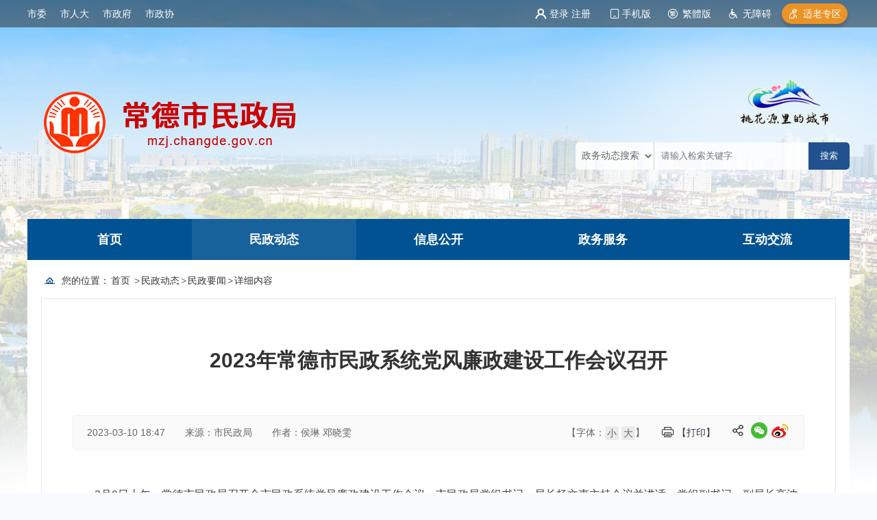

--- FILE ---
content_type: text/html; charset=utf-8
request_url: https://mzj.changde.gov.cn/mzdt/mzyw/content_978786
body_size: 13660
content:
<!DOCTYPE html>
<html>
<head>
    <meta http-equiv="Content-Type" content="text/html; charset=utf-8" />
    <meta name="application-name" content="常德市民政局" />
    <meta http-equiv="X-UA-Compatible" content="IE=edge" />
    <meta name="renderer" content="webkit" />
    <meta name="format-detection" content="telephone=no, email=no">
    <meta name="HandheldFriendly" content="true" />
    <meta name ="SiteName" content = "常德市民政局" />
<meta name ="SiteDomain" content = "mzj.changde.gov.cn" />
<meta name ="SiteIDCode" content = "4307000054" />
<meta name ="ColumnName" content = "民政要闻" />
<meta name ="ColumnDescription" content = "民政要闻" />
<meta name ="ColumnKeywords" content = "民政要闻" />
<meta name ="ColumnType" content = "民政要闻" />
<meta name ="ArticleTitle" content = "2023年常德市民政系统党风廉政建设工作会议召开" />
<meta name ="PubDate" content = "2023-03-10 18:47" />
<meta name ="ContentSource" content = "市民政局" />
<meta name ="Keywords" content = ",常德市,民政,系统,党风廉政建设,工作会议" />
<meta name ="Author" content = "侯琳  邓晓雯" />
<meta name ="Description" content = "3月9日上午，常德市民政局召开全市民政系统党风廉政建设工作会议，市民政局党组书记、局长杨文惠主持会议并讲话，党组副书记、副局长高波作工作报告，市纪委监委驻市人社局纪检监察组组长陈志明就2023年度全市民政系统党风廉政工作提工作要求。市民政局全体干部职工、直属单位班子成员，区县市（管理区）民政工作部门主要负责人、派驻纪检监察组负责人参加会议。会议组织学习了党的二十大和中央、省、市纪委以及全省民政工作会" />
<meta name ="Image" content = "https://mzj.changde.gov.cn/upload/mzj/contentmanage/article/image/2023/03/10/f720c58d8e4a419f893f7cbedff56fec.png" />
<meta name ="Url" content = "http://mzj.changde.gov.cn/mzdt/mzyw/content_978786" />
<meta name ="SiteId" content = "31" />

      
    <title>2023年常德市民政系统党风廉政建设工作会议召开_民政要闻_民政动态_常德市民政局</title>
    <link href="/content/_common/assets/content/font-awesome.min.css?v=eZrrJcwDc_3uDhsdt61sL2oOBY362qM3lon1gyExkL0" rel="stylesheet" />
    <link href="/content/_common/base/css/fontpower-webfont.css?v=s9cOw4BG4-2AKiRw7Gd-c4xe3gJ2nW9OfSVGyA6p9v0" rel="stylesheet" />
    <link href="/content/_common/base/css/power.css?v=-bs53D1vOgu6p9pLtDhnvrO-Cl9KTV-dzrcWEAAN86k" rel="stylesheet" />
    <link href="/free_Web/free_Web.css?v=QNQpzPdshvu-Fg-XOP8qik5sHdzGnIJGd5ig2zGIGxE" id="freeWebStyle" rel="stylesheet" />
    

<script src="/content/_common/assets/scripts/jquery.min.js?v=_JqT3SQfawRcv_BIHPThkBvs0OEvtFFmqPF_lYI_Cxo"></script>
<script src="/content/_common/assets/scripts/jquery-migrate.min.js?v=UnTxHm-zKuDPLfufgEMnKGXDl6fEIjtM-n1Q6lL73ok"></script>
    <script src="/content/_common/assets/scripts/js.cookie.js?v=fSOF1sQ7YWzpm5g9GTJEMuHwRVYeXuKA1RgI-Y-FJkQ"></script>
    <script src="/content/_common/base/js/webcommon.js?v=ceHgEDXROgzo-KunBlflrckEZvgNPTh_BGVdWG1BXno"></script>
    <script src="/content/_common/base/js/layer/layer.js?v=7ulLQZouH0p6VGUW90LUI9QTNlL8MitIZ-oprJ0wBTA"></script>
    <script src="/content/_common/base/js/jquery.superslide.js?v=6XrVZHrtzDKVIDzMshZWv9f7laWjnmGIkSwRUIzzV3I"></script>
    <script src="/content/_common/assets/scripts/qrcode.min.js?v=VwTSk-oDc8NacK7415pFFRIgTj-o9BNTdIxOht_a-q0"></script>
    <script src="/content/_common/base/js/power.core.js?v=8B-qaqOa0flfLmS1BMQMRXVWMXaQKGwTRIM9e84XxC8"></script>
    <script src="/content/_common/base/js/power.security.csrf.js?v=-NeDFzKy4NqA-WcwXnwG7GQS7J55rKlQwwA1P9qfbCQ"></script>
    <script src="/content/_common/base/js/power.config.js?v=zlQriZf8rLytzw0mJnFI9GXlWY0PDANmPBm-BydHZOU"></script>
    <script src="/content/_common/base/js/power.loadgrayscale.js?v=tSaIbhddqyAHEWXm2Q3XnODfNUXEf599_9HDO-S9CF8"></script>
    <script src="/content/_common/assets/scripts/js-xss-1.0.14.js?v=gXfKF4SfsQggRzt5--R_1qzX_ALk0NUX4SyKT4W9CVM"></script>
    <script src="/content/_common/base/js/power.ui.captcha.js?v=7dzArEjxWi7iPWzsEeiyZ192ZMk8Jej-z-5ZCfR3cHU"></script>
    <script src="/content/_common/base/js/power.ui.js?v=dzxdCRk-tCmkPLzVW16gMY5Go0SsnQaYwZ7SGgTfgEA"></script>
    

    <link href="/content/mzj/base/img/favicon.ico" type="image/x-icon" rel="shortcut icon" />
    <link href="/content/mzj/base/css/module.css?v=PpjG0P-hqrViJeI6PJEZ2pg3805x5kAiQjdkxHPORVc" rel="stylesheet" type="text/css" />
    <link href="/content/mzj/base/css/default.css?v=-D3gYex8XhkdF3j3nH-4C6UUMJVNw4dPd55cFymwm2c" rel="stylesheet" type="text/css" />
    
    <link href="/content/mzj/contentmanage/css/page.css?v=nEpo1WVvFngIAjJiMsv1iRzeLE9qSahTvWEulMG2YH4" rel="stylesheet" />


</head>
<body>
    
<script src="/content/_common/base/js/browserlowversiontips.js?v=yH_JdCZy2ZcBLA1CwDPW_oX4-3B4GKuVF_uzQmusA-Q"></script>
<script>
</script>
    



<link href="/content/_common/base/css/gypublic.css?v=bgR97r-tsv6n0Q5xyNL6Oj9ajmtDMqp69oURYPyPLig" rel="stylesheet" type="text/css" />
<div class="wrap gypublic gypublic_hdjl pub_footer">
    <div class="ty_body"></div>

<style>
	.phone{position: relative;display: inline-block;}
	.phone dd {position: absolute;top: 38px;right: 50%;display: none;clear: both;margin-right: -54px;padding: 7px;background: #fff;-webkit-box-shadow: 0 0 5px rgba(0, 0, 0, .3);-moz-box-shadow: 0 0 5px rgba(0, 0, 0, .3);box-shadow: 0 0 5px rgba(0, 0, 0, .3);}
    .phone.on dd{display:block;}
</style>
<!-- header S -->
<header id="header"> 
    <div class="topBar header_top">
        <ul class="w_1200 h_top">
            <div class="govLinks">
                <li class="li1"><a href="http://www.cdswbgs.cn/" target="_blank">市委</a></li>
                <li class="li2"><a href="http://www.cdsrd.gov.cn/" target="_blank">市人大</a></li>
                <li class="li3"><a href="http://www.changde.gov.cn/" target="_blank">市政府</a></li>
                <li class="li4"><a href="http://www.cdzx.gov.cn/" target="_blank">市政协</a></li>
            </div>
            <li class="tylinks fr">
                

<link href="/content/_common/base/css/power-userlogged.css?v=-wEvmzSQQH96f2-uoiIFJQRufgbN2d2HLqYpHN0w080" rel="stylesheet" />
<div class="userLogged">
    <div class="userlogininfo"></div>
    <script src="/content/_common/assets/scripts/jquery.validate.js?v=b5f5aIgOMNJKlpFALSIb8ZFSbujygUayh_gKISef8KA"></script>
    <script src="/content/_common/assets/scripts/jquery.validate.unobtrusive.js?v=SWKigRBQvgUdr1HcfzkojMOJMYUqXh6uTgWBBhoDc5Y"></script>
    <script src="/content/_common/assets/scripts/i18n/jquery.validate.locale_zh.js?v=xM_rFD3MuYS_nmb4zbU9wiYRNKmaUFCB_ApUaqCL_mo"></script>
    <script src="/content/_common/base/js/jquery.validate_custom.js?v=SA-4WSI16tFFdTHoMWiaL0FywRypi-4-NPzjNvI-ER0"></script>
    <script src="/content/_common/base/js/encrypt/bigint.js?v=Yddb8KbNL8f8qmxuC-F5Bwmbn_jSanlQteJDiY5zWmM"></script>
    <script src="/content/_common/base/js/encrypt/encrypt.js?v=QKPNAJ8Y-fSw7Sl7bvL7KGCrqLIi6-uicuguP0EwJzs"></script>
    <script src="/content/_common/base/js/encrypt/barrett.js?v=HthcGdhPyvlbMQ5OMESQz6goRYWO0jwZw_KFi74V4aI"></script>
    <script src="/content/_common/base/js/encrypt/common.js?v=HoZyl0Zn-WyPOoAj1RdH4g6bcFBbF2_yG3fbYxxOiwc"></script>
    <script src="/content/_common/base/js/power.phonemessagevalidate.js?v=qIQ-ukVynrsYQNcrR3cHX8F_Qj5z9vyiEo9yg7KbeYg"></script>
    <script>
        $(function () {

            $(".userlogininfo").on('click','[data-loginbutton = loginbutton]',function () {

                if ($("#login-body .enabledvalidcode")[0].style.display != "none") {
                    refreshValidateCode();
                }

                $("[data-userlogin=userLoginDialog]").css("display", "block");
                $("[data-userlogindialog=userLoginDialog]").css("display", "block");
                $(".password-field input[name=UserName]").val("");
                $(".password-field input[name=Password]").val("");
                $(".enabledvalidcode input[name=ValidateCode]").val("");
                $(".phone-field input[name=PhoneMessageValidateCode]").val("");
                $(".phone-field input[name=PhoneNumber]").val("");
                $("#login-body .errormessage").html("");
                $.refreshCsrf();
            });

            function refreshValidateCode() {

                $('[data-type=captcha]')
                    .each(function () {
                        var $captchaImage = $('<img>'),
                            self = $(this),
                            setting = self.data();
                        if (self.find("img").length === 0) {
                            $captchaImage.attr('title', '看不清？换一张');
                            $captchaImage.attr('src', setting.captchaUrl);
                            $captchaImage.click(function () {
                                $captchaImage.attr('src', setting.captchaUrl + '?code=' + Math.random());
                            });
                            self.append($captchaImage);
                        }
                    });
            }
        });
    </script>
</div>


                <dl class="phone"> 
                    <dt><a href="/ForceUserAgent/ForceUserAgent?useragent=phone">手机版</a></dt>
                    <dd><div data-content="https://mzj.changde.gov.cn/mzdt/mzyw/content_978786" data-powertype="qrcode" data-size="100"></div><i></i></dd>
                </dl>
                <a class="tw" id="ST_translate" onclick="do_simple_to_traditional();">繁體版</a> 
                <a class="wza" href="javascript:free_Web.Function.show.Start();">无障碍</a> 
                <a class="site" href="/slzq" title="适老专区">适老专区</a>
            </li>
        </ul>
    </div>
    <div class="logoBar head_logo">
        <h1 title="常德市民政局" id="logo"><a href="https://mzj.changde.gov.cn"><img src="/upload/mzj/site/logo/image/9682fbfec8624ad8bd66d1e6e1a39217.png" /></a></h1>
        <div class="ty_logo"><a target="_blank" href="https://www.changde.gov.cn/lccd"></a></div>
        <div class="siteSearchBar">
<form class="s-form nice-validator n-yellow" id="searchForm1" name="searchForm1" target="_blank" accept-charset="utf-8" novalidate="novalidate" aria-altdes="交互区" aria-des="网站搜索">
    <div class="ls-select wza-ignore-bg">
        <select id="options_fromCode" class="wza-ignore-bg">
            <option value="2">政务动态搜索</option>
            <option value="1">政务公开搜索</option>
        </select>
    </div>
    <input id="queryString" name="wd" type="text" data-url="https://mzj.changde.gov.cn/s?ac=w" class="from-control ui-autocomplete-input" placeholder="请输入检索关键字" autocomplete="off" maxlength="60">
    <input type="submit" value="搜索" id="search" class="btn" data-val-captcha-visible-url="/captcha/IsValCodeVisible">
</form>
<div class="dropdown-word dropdown-word-subsite">
    <ul></ul>
</div>
<input type="hidden" id="loweridentifier" name="lsi" value="">


<div id="VolidateCodeDiv" class="modal in" aria-hidden="false" style="display: none;">
    <div class="modal-dialog">
        <div class="modal-content">
            <div class="modal-header">
                <button type="button" class="close"><span aria-hidden="true">×</span></button>
                <h4 class="modal-title">搜索过于频繁，请输入验证码</h4>
            </div>
            <div class="modal-body">
                <div class="container-fluid">
                    <div style="max-height: 600px;">
                        <input id='js-ticket-search' name='CaptchaTicket' type='hidden' data-val='true' data-val-required='请点击验证!'>
                        <input id='js-ticketId-search' name='CaptchaTicketId' type='hidden'>
                        <input id='js-btn-verify-search' type='button' value='点击验证' class='form-control btn btn-gray btn-block'>
                        <span class='field-validation-valid' hidden data-valmsg-for='Ticket' id='captchaticketvalid-search' data-valmsg-replace='true'></span>
                        <input data-val="true" data-val-captcha-url="/captcha/validate" id="SearchValidateCode" type="hidden">
                    </div>
                </div>
            </div>
            <div class="modal-footer">
                <a class="btn btn-sm btn-primary" id="confirmNotApprove" data-ajax="true" data-id="search">确定</a>
            </div>
        </div>
    </div>
</div>
<div class="modal-backdrop in" style="display: none;"></div>

<script src="/content/_common/base/js/power.security.csrf.js?v=-NeDFzKy4NqA-WcwXnwG7GQS7J55rKlQwwA1P9qfbCQ"></script>
<script src="/content/_common/base/js/power.ui.captcha.js?v=7dzArEjxWi7iPWzsEeiyZ192ZMk8Jej-z-5ZCfR3cHU"></script>
<script src="/content/_common/fulltextsearch/js/power.fulltextsearch.captchamodal.js?v=xi94hUdgZ170pmxL0k0TGjz9ofVU68k7E9l1p_G4KYc"></script>
<script src="/content/_common/fulltextsearch/js/power.fulltextsearch.wordselect.js?v=7kwztIYCApMr45et6iWJ_WrdP4LBiURt5p0JCB0P0R8"></script>

<script language="JavaScript">
    function checkChinese(obj) {
        if (obj.length != 0) {
            if (obj.match(/^[一-龥]+$/))
                return true;
            else
                return false;
        } else {
            return false;
        }
    }
    function textlength(str) {
        var len = 0;
        for (var i = 0; i < str.length; i++) {
            var c = str.charCodeAt(i);
            //单字节加1
            if ((c >= 0x0001 && c <= 0x007e) || (0xff60 <= c && c <= 0xff9f)) {
                len++;
            }
            else {
                len += 2;
            }
        }

        return len;
    };

    $('#searchForm1').on('submit', function (e) {
        e.preventDefault();
        var val = $('#options_fromCode').val();
        var keyword = $('#queryString').val();

        if (val === '2') {
             var siteIdentifier = $('#loweridentifier').val();
             var kword = '';
             var isSearch = true;
             // 判断关键词是否含有空格
             if (keyword.indexOf(" ") > -1) {
                 var arr = keyword.split(' ');
                 var ii = arr.length;
                 while (ii--) {
                     // 判断是中文还是英文
                     if (checkChinese(arr[ii])) {
                         //判断中文字节是否大于2个字，少于2个字移除。
                         if (textlength(arr[ii]) < 4) {
                             arr.splice(ii, 1);
                         }
                     }
                 }
                 kword = arr.join(' ');
             }
             else {
                 // 不含有空格就判断是中文还是英文
                 if (keyword.length < 2) {
                     //判断中文字节是否大于2个字，少于2个字提示。
                     alert("搜索关键词要大于2个字！");
                     isSearch = false;
                 } else {
                     kword = keyword;
                 }
             }

             //少于2个字不允许搜索。
             if (!isSearch) {
                 return;
             }

             keyword = kword;

             if (keyword == '' || keyword == "请输入关键词") {
                 alert("请输入关键词");
             } else {
                 var params = "";
                 if (siteIdentifier && siteIdentifier != "") {
                     params += '&lsi=' + siteIdentifier;
                 }
                 validateCode(function () {
                     var captchaTicketId = $("input[name=CaptchaTicketId]").val();
                     var captchaTicket = $("input[name=CaptchaTicket]").val();
                     window.open(
                         'https://mzj.changde.gov.cn/s?sid=31&wd=' +
                         encodeURIComponent(keyword) +
                         params +
                         '&cti=' +
                         captchaTicketId +
                         '&st=1' +
                         '&ct=' +
                         captchaTicket,
                         '_blank'
                     );
                 });
             }
        } else {
            window.open('https://www.changde.gov.cn/zwgk/site/tpl/3530166351?wd=' + encodeURIComponent($('#queryString').val()), '_blank');
        }
    });
</script>
</div>
    </div>
    <nav class="topNav pub_nav">
        <div class="siteWidth">
            
<ul id="mainNav" class="mainNav"><li class="li1 first1" id="li-home"><h3 class="h1">
<a class="a1" href='https://mzj.changde.gov.cn'>首页</a>
</h3></li>
<li class="li1 hasUl1 " id="li-mzdt"><h3 class="h1">
<a class="a1" href="/mzdt" title="&#x6C11;&#x653F;&#x52A8;&#x6001;">民政动态</a>
</h3> 
</li>
<li class="li1 hasUl1 " id="li-xxgk"><h3 class="h1">
<a class="a1" href="https://mzj.changde.gov.cn/zwgk/public/column/6617352?type=4&amp;action=list&amp;nav=3" rel="noopener noreferrer" target="_blank" title="&#x4FE1;&#x606F;&#x516C;&#x5F00;">信息公开</a>
</h3> 
</li>
<li class="li1 hasUl1 " id="li-zxfw"><h3 class="h1">
<a class="a1" href="http://zwfw-new.hunan.gov.cn/hnvirtualhall/serviceguide/jsp/hnserviceapprovegr.jsp?type=xndtbm&amp;orgId=538b958f7f7f461f9a995283e410ae97&amp;main=1&amp;orgname=%25u5E02%25u6C11%25u653F%25u5C40&amp;typeid=538b958f7f7f461f9a995283e410ae97&amp;typename=%25u5E02%25u6C11%25u653F%25u5C40&amp;areacode=430701000000" rel="noopener noreferrer" target="_blank" title="&#x653F;&#x52A1;&#x670D;&#x52A1;">政务服务</a>
</h3> 
</li>
<li class="li1 last1 hasUl1 " id="li-hdjl"><h3 class="h1">
<a class="a1" href="/hdjl" title="&#x4E92;&#x52A8;&#x4EA4;&#x6D41;">互动交流</a>
</h3> 
</li>
</ul>
<div id='NodeNavCompleteTag' style='display:none'></div>
    <script type="text/javascript">
        (function () {
            var navST;
            var navST1;
            var name = 'mainNav';
            var t = 200;
            var type = 1;
            var removeOn = 'False';
            var effect = 'fade';
            var appendItem = '#';
            var li = "#" + name + " li";
            var index = 0;

            // js中控制当前节点样式。
            var nodePathStr = '[&quot;mzdt&quot;,&quot;mzyw&quot;]';
            var reg = new RegExp('&quot;', "g");
            nodePathStr = nodePathStr.replace(reg, '"');
            if (nodePathStr != '' && nodePathStr != '[]') {
                var nodePathJson = $.parseJSON(nodePathStr);
                if (nodePathJson != null && nodePathJson.length > 0) {
                    for (var i = 0; i < nodePathJson.length; i++) {
                        var item = nodePathJson[i];
                        if (item != '' && item != '~/' && item != '~' && item != '/') {
                            $('#' + name + ' li#li-' + item).addClass('on' + (i + 1));
                            $('#' + name + ' li#li-' + item).addClass('on1');
                        }
                    }
                }
            }

            if (!$("#" + name + " .li1").hasClass("on1")) {
                $("#" + name + " .li1").first().addClass("on1");
            } //默认第一个加.on1类
            index = $("#" + name + " .li1").index($("#" + name + " .on1"));

            //鼠标离开导航后，回复默认.on1类位置
            $("#" + name)
                .hover(
                    function () {
                        if (navST1 != null) {
                            clearTimeout(navST1);
                        }
                    },
                    function () {
                        navST1 = setTimeout(function () {
                            $("#" + name + " .li1").removeClass("on1").eq(index).addClass("on1");
                        },
                            500);
                    }
                );

            if (type == '1') {
                li = "#" + name + " .li1";
            }
            if (appendItem != '#') { //插入内容
                var appendHtml = $(appendItem).html();
                $(li).first().append(appendHtml);
                $(appendItem).remove();
            }

            if (type == '3') {
                $("#" + name + " .on1").find("ul").first().show();
            }

            $(li)
                .hover(function () {
                    var curItem = $(this);
                    var onNum = (curItem.attr("class").split(" "))[0].replace("li", "");
                    $(li).removeClass("on" + onNum);
                    curItem.addClass("on" + onNum);
                    navST = setTimeout(function () { //延时触发

                        if ($("ul:first", curItem).css("display") != "block") {
                            $(li + " .ul" + onNum).hide();
                            if (effect == 'fade') {
                                $("ul:first", curItem).fadeIn(t);
                            } else {
                                $("ul:first", curItem).slideDown(t);
                            }
                        };
                        navST = null;
                    },
                        t);
                },
                    function () {
                        if (navST != null) {
                            clearTimeout(navST);
                        }
                        if (type == '1' || type == '2') {
                            if (effect == 'fade') {
                                $(this).find("ul").first().fadeOut(t);
                            } else {
                                $(this).find("ul").first().slideUp(t);
                            }
                        }
                        if (removeOn == 'True') {
                            $(this).removeClass("on1");
                        }
                    },
                    t); //end hover
        })()
    </script>

        </div>
     
    </nav>    
    <script>
        //导航下拉效果
        $(".mainNav")
            .slide({
                type: "menu",
                titCell: ".li1",
                targetCell: ".ul1",
                titOnClassName: "on1",
                effect: "slideDown",
                delayTime: 200,
                returnDefault: true,
                triggerTime: 200
            });
    </script>  
</header>

<!-- NavE -->
<script> jQuery("#topbanner").slide({mainCell:".bd ul",effect:"fade",autoPlay:true,interTime:5000});hover($(".phone"), "on");</script>

<link href="/content/_common/base/css/power.previewuserlogin.css?v=jdjuKuSxSEbhDqetdovUb-WhgLHRb2261xFoGBHrP04" rel="stylesheet" />
<link href="/content/_common/base/css/power.phonemessagevalidate.css?v=R4aqTaPuf7KxZCTuIQOG3O0yKYsgNdeHbFvwNRXrouc" rel="stylesheet" />
<link href="/content/_common/base/css/power.passwordicon.css?v=pAhuyxqH-moueHGK8M7dcnML_YMg7IPFS_3FiLOTAag" rel="stylesheet" />

<div class="userlogin userlogin_userLoginDialog" data-userlogin="userLoginDialog"></div>
<div class="userlogincomment userlogincomment_userLoginDialog userloginmodal" data-userlogindialog="userLoginDialog">
    <div class="loginDialog">
        <div class="user-mainbox">
            <div class="hd">
                <span class="closecomment">×</span>
                <h3>用户登录</h3>
            </div>
            <div class="bd login-main clearfix">
                <form id="validateForm">
                    <div class="user-panel user-panel-login">
                        <div class="user-panel-body" id="login-body">
                                <!-- 密码登录 -->
                                <div class="passwordlogin">
                                    <dl class="clearfix name password-field hiddenfield" name="pwd_registered">
                                        <dd>
                                            <div class="input-group">
                                                <span class="input-group-addon">
                                                    <span class="fa fa-power-name"></span>
                                                </span>
                                                <input id="UserName" class="form-control hiddenfield password-field" data-val-required="用户名 字段是必需的。" data-val="true" name="UserName" type="text" value="" placeholder="邮箱/用户名/手机号码/身份证" autocomplete="off">
                                            </div>
                                            <span class="field-validation-valid" data-valmsg-for="UserName" data-valmsg-replace="true"></span>
                                        </dd>
                                    </dl>
                                    <dl class="clearfix pwd password-field phonepassword-field idcardpassword-field hiddenfield" name="pwd_registered">
                                        <dd>
                                            <input id="Password" data-val-required="密码 字段是必需的。" autocomplete="off" class="form-control hiddenfield password-field phonepassword-field idcardpassword-field" data-toggle="password" data-ui-ime="inactive" data-val="true" data-val-dangerous="true" data-val-length-max="32" data-val-length-min="6" maxlength="32" name="Password" style="" type="password" placeholder="密码">
                                            <span class="field-validation-valid" data-valmsg-for="Password" data-valmsg-replace="true"></span>
                                        </dd>
                                    </dl>
                                </div>
                                <div class="clearfix enabledvalidcode hiddenfield">
                                    <div class="form-group codeinp" hidden>
                                        <input id='js-ticket-login' name='CaptchaTicket' type='hidden' />
                                        <input id='js-ticketId-login' name='CaptchaTicketId' type='hidden'>
                                        <input id='js-btn-verify-login' type='button' value='点击验证'
                                           class='btn btn-default'>
                                        <span class='field-validation-valid' data-valmsg-for='CaptchaTicket'
                                          id='captchaticketvalid-login' data-valmsg-replace='true'></span>
                                        <input name="ValidateCode" type="hidden">
                                    </div>
                                </div>
                            <!-- 微信扫码登录 -->
                                <div class="weixinlogin" style="display: none"></div>
                           
                            <!-- 企业微信扫码登录 -->

                            <!-- 钉钉扫码登录 -->

                            <label class="errormessage"></label>
                            <input type="hidden" name="LoginWayType" value="PasswordLogin" />
                        </div>
                        <div class="user-panel-submit" id="login-btn">
                            <button type="button" class="login loginBtn">登 录</button>
                        </div>
                        <div class="login-select" id="login-select">
                            <ul>
                                    <li class="password-registered" id="pwd_registered">账号密码登录</li>
                                    <li class="weixin-registered" id="weixin_registered">微信扫码登录</li>
                            </ul>
                        </div>

                        <div class="loginCookie">
                            <dl class="clearfix">
                                <dt class="dt-text">成功登录后，</dt>
                                <dd>
                                    <select name="cookie-validity" class="form-control cookie-time">
                                <option value="N" selected="selected">关闭浏览器前</option>
                                <option value="D">24小时内</option>
                                <option value="7D">7天内</option>
                                <option value="M">一个月内</option>
                                <option value="Y">始终</option>
                                    </select>
                                    <span>保持登录状态</span>
                                </dd>
                            </dl>

                        </div>
                    </div>
                </form>
                <div class="login-tip">
                        <div class="forget-password"><a class="link" href="/User/forgotpassword">忘记密码？</a></div>
                        <div class="registerlink">
                            <h4>还没有账号？</h4>
                            <a class="link" target="_blank" href="/User/register">立即注册</a>
                        </div>
                </div>
            </div>
        </div>
    </div>
</div>
<input type="hidden" data-logincommentid="logincommentid" value="" />
<input type="hidden" name="siteUrl" value="https://mzj.changde.gov.cn" />
<input id="loginUrl" type="hidden" value="/User/ajaxlogin" />
<input type="hidden" id="defaultUserLoginType" value="Password" />

<input id="logincurrentsiteId" type="hidden" value="31" />
<input id="loginPhoneUrl" type="hidden" value="/User/ajaxphonelogin" />
<input type="hidden" data-currentusernameurl="currentusernameurl" value="/User/ajaxcurrentusername" />
<input name="userloginurl" type="hidden" data-phonelogin="/User/phonelogin"
       data-login="/User/login" />
<script src="/content/_common/base/js/fontpower-webfont.js?v=d-zI3km24SPfnOjx6wvPQ9OdVt2_u7O8OvF-lx6qCYY"></script>
<script src="/content/_common/assets/scripts/bootstrap-show-password.js?v=2I2c8EX-uhXiJ5XicPuVTHvrhCbSRWEpH97oCWQ85Z0"></script>

    <script type="text/javascript" src="https://res.wx.qq.com/connect/zh_CN/htmledition/js/wxLogin.js"></script>
<script src="/content/_common/base/js/power.login.js?v=nMPVw9UPjOEaYbeOCmtpGSGGgOKaYtHlwMahhTN60jM"></script>
<input type="hidden" id="getUnReadMessageUrl" value="/User/AjaxHasUnreadMessage" />    
 
<div class="path"><div class="sw">
<em>您的位置： </em><a href="/">首页</a>
&gt;<a href="/mzdt" title="民政动态">民政动态</a>&gt;<a href="/mzdt/mzyw" title="民政要闻">民政要闻</a>&gt;<span>详细内容</span></div></div>
<!-- content S -->
<div class="content">
    <div class="sw">    
    <!-- mainContent S -->
    <div class="mainContent allContent">
        <div class="mainBox">
        




        <!-- 正文内容 S -->
        <article class="articleCon">
            <div class="printArea" data-power-area='content'>
                <!-- 标题 -->
                <h2 class="title">
                    2023年常德市民政系统党风廉政建设工作会议召开
                    <div class="subheading"></div>
                </h2>
                <div class="property">
                        <span>2023-03-10 18:47</span>
                        <span>来源：市民政局 </span>
                            <span>作者：侯琳  邓晓雯</span>
                        <span class="hits hide">点击次数：<span data-power-hits-action="/contentmanage/ajax/getandupdate" data-power-hits-count="770" data-power-hits-id="978786" data-power-hits-mold="article" data-power-hits-nodeid="3000003" data-power-hits-open="true"></span>次</span>
                        

<link href="/content/_common/base/css/share.css?v=_YzwlZ8W1ZUaw6RzYeIMjZvuZE89KehorfIn0YyTffE" rel="stylesheet" />
<div class="bdsharebuttonbox" style="float:right;">
    <div class="hd">分享到：</div>
    <div class="bd" id="shareButtonBox"></div>
</div>
<script src="/content/_common/base/js/jquery.share.js?v=0fe1dhe6QIANhoF4lSf7LrZIzjwd0VDLD3KbCi_IcLA"></script>
<script>

$('#shareButtonBox').share({
    sites: ['wechat','weibo'],
    title: $(document.head).find('[name=ArticleTitle]').attr('content') || document.title,
    source:$(document.head).find('[name=SiteName]').attr('content') || document.title,
    image: $('[data-power-area="content"]').find("img").prop('src') || $('img:first').prop('src') || '',

    //微信分享新增参数，以下参数修改后请自行调整share.css对应的样式
    wechatQrcodeDialogId: "share_weixin_qrcode_dialog_qr", //分享到微信的弹窗ID
    wechatQrcodeSize: 200 // 分享到微信的二维码大小
});
</script>
    
                        <span class="dy"><a href="javascript:;" class="dyBtn" data-power-command="printarea">【打印】</a></span>
                        <span class="size">【字体：<a href="javascript:;" data-power-command="reducefont">小</a> <a href="javascript:;" data-power-command="enlargefont">大</a>】</span>
                    </div>
                <!-- 正文 -->
                        <div class="conTxt" data-power-highlighter data-power-accessible-reading data-power-defaultFontSize="16" data-power-defaultLineHeight="2" data-power-imgMaxWidth="800">
                            <p style="text-indent: 2em">3月9日上午，常德市民政局召开全市民政系统党风廉政建设工作会议，市民政局党组书记、局长杨文惠主持会议并讲话，党组副书记、副局长高波作工作报告，市纪委监委驻市人社局纪检监察组组长陈志明就2023年度全市民政系统党风廉政工作提工作要求。市民政局全体干部职工、直属单位班子成员，区县市（管理区）民政工作部门主要负责人、派驻<span style="text-align: left">纪检监察组</span>负责人参加会议。</p><p style="text-align: center"><img src="/upload/mzj/contentmanage/article/image/2023/03/10/f720c58d8e4a419f893f7cbedff56fec.png" alt="f720c58d8e4a419f893f7cbedff56fec.png" style="max-width: 99%"></p><p style="text-indent: 2em">会议组织学习了党的二十大和中央、省、市纪委以及全省民政工作会议精神，观看了警示教育片《警钟2022》。会议指出，2022年，市民政局党组坚持全面从严治党，认真履行主体责任，结合民政职能职责深入开展困难群众救助等各类专项治理行动，坚决捍卫“两个确立”；坚持以作风建设为抓手，出台一系列管理制度，干部纪律意识持续向好；以清廉机关建设为平台，举办“局长课堂”“民政业务大讲堂”“清风诵读会”等活动，清廉民政建设取得了实实在在的成效；坚持以巡察整改为契机，坚决落实各项问题整改工作并已全部整改到位，干部队伍素质得到整体提升。</p><p style="text-indent: 2em">&nbsp;&nbsp;&nbsp;&nbsp;杨文惠最后强调，今年是贯彻落实党的二十大开局之年，要坚持严的主基调不动摇，持续深入推进全市民政系统党风廉政建设工作，具体抓好五个方面的工作：一要提高政治站位，深刻认识全面从严治党的重要性和必要性。自觉把思想和行动统一到中央和省、市委部署要求上来，把严的要求贯穿全面从严治党的全过程；二要明确政治责任，全力以赴推进党风廉政建设工作走深走实。进一步夯实主体责任，厘清工作职责，层层压实责任。进一步扎紧制度笼子，坚持按制度用权，按制度管人，按制度办事。进一步做到警钟长鸣。全市民政系统干部职工要对自己的人生观、价值观进行一次触及灵魂的梳理，对自己的状态和行为进行一次全面的检视，对今后作风的改进和提升进行全面认真的谋划。三要抓实重点工作，有条不紊推动党风廉政建设工作取得实效，认真开展好惠民惠农财政补贴资金“一卡通”专项清查等各项具体工作；四要切实转变作风，驰而不息树立民政系统干部队伍良好形象。打造一支勤政、爱民、高效、公正、清廉的民政队伍；五要严抓监督执纪，全面构筑民政事业高质量发展的坚强堡垒。各级民政部门要严格管理干部，严格教育干部，严格监督干部，以更高的政治责任感推动实现民政系统干部队伍的自我净化、自我完善、自我革新、自我提高。</p>
                        </div>
            </div>
            


                  <div class="qrCodeBox">
        <div class="pic"><div data-content="https://mzj.changde.gov.cn/mzdt/mzyw/content_978786" data-powertype="qrcode" data-size="150"></div></div>
        <div class="tit">扫一扫在手机打开当前页</div>
    </div>
        </article>
        <!-- 正文内容 E -->
    </div></div>
    <!-- mainContent E -->
</div></div>
<!-- content E -->

<!-- 正文内容的视频是否自动播放 -->
<input id="videoAutoPlay" type="hidden" value="false" />


<input type="hidden" id="allowDownloadVideo" value="false" />


<div id="footer" class="footer">
<div class="sw">
    <div class="jiguan"><a href="http://bszs.conac.cn/sitename?method=show&id=08314CD0F0A059DBE053022819AC9B83" target="_blank"><img src="/content/czj/base/img/red.png"></a></div>
<div class="copyright"><p>版权所有：常德市民政局&nbsp;&nbsp;&nbsp; &nbsp;备案序号：<a href="http://beian.miit.gov.cn/" target="_blank">湘ICP备2023031904号-1&nbsp;</a>&nbsp; &nbsp; &nbsp;<a href="http://mzj.changde.gov.cn/wzdt" target="_blank">网站地图</a></p><p>主办单位：常德市民政局&nbsp;&nbsp;&nbsp;&nbsp; 技术支持：常德市数据局（常德市行政审批服务局）</p><p>单位地址：常德市武陵区建设路1117号&nbsp; &nbsp; 办公电话：0736-7251105</p><p><a href="http://www.beian.gov.cn/portal/registerSystemInfo?recordcode=43070202000666" target="_blank"><img alt="1610251157247815681.png" src="/upload/mzj/sitemanage/site/image/33999cc19394479a9f2f90a4fce01675.png" style="max-width: 99%"></a><a href="http://www.beian.gov.cn/portal/registerSystemInfo?recordcode=43070202000666" target="_blank">湘公网安备：43070202000666号</a>&nbsp; &nbsp; 网站标识码：4307000054</p><p><br></p></div>
    <div class="footer_right">
    	<div class="jiucuo"> <script id="_jiucuo_" sitecode="4307000054" src="https://zfwzgl.www.gov.cn/exposure/jiucuo.js"></script>&nbsp;&nbsp;</div>
        <div class="wzafw"><a><img src="/content/_common/base/img/wjafw.png"></a></div>
        <div class="zwwb"><img src="/content/mzj/base/img/ewm.jpg"></div>
        <div class="xyb-code"><img src="/content/_common/base/img/xyb-ewm.jpg"/></div>
    </div>
</div>  
</div>
 </div>

<link href="/content/_common/base/css/power.previewuserlogin.css?v=jdjuKuSxSEbhDqetdovUb-WhgLHRb2261xFoGBHrP04" rel="stylesheet" />
<link href="/content/_common/base/css/power.phonemessagevalidate.css?v=R4aqTaPuf7KxZCTuIQOG3O0yKYsgNdeHbFvwNRXrouc" rel="stylesheet" />
<link href="/content/_common/base/css/power.passwordicon.css?v=pAhuyxqH-moueHGK8M7dcnML_YMg7IPFS_3FiLOTAag" rel="stylesheet" />

<div class="userlogin userlogin_userLoginDialog" data-userlogin="userLoginDialog"></div>
<div class="userlogincomment userlogincomment_userLoginDialog userloginmodal" data-userlogindialog="userLoginDialog">
    <div class="loginDialog">
        <div class="user-mainbox">
            <div class="hd">
                <span class="closecomment">×</span>
                <h3>用户登录</h3>
            </div>
            <div class="bd login-main clearfix">
                <form id="validateForm">
                    <div class="user-panel user-panel-login">
                        <div class="user-panel-body" id="login-body">
                                <!-- 密码登录 -->
                                <div class="passwordlogin">
                                    <dl class="clearfix name password-field hiddenfield" name="pwd_registered">
                                        <dd>
                                            <div class="input-group">
                                                <span class="input-group-addon">
                                                    <span class="fa fa-power-name"></span>
                                                </span>
                                                <input id="UserName" class="form-control hiddenfield password-field" data-val-required="用户名 字段是必需的。" data-val="true" name="UserName" type="text" value="" placeholder="邮箱/用户名/手机号码/身份证" autocomplete="off">
                                            </div>
                                            <span class="field-validation-valid" data-valmsg-for="UserName" data-valmsg-replace="true"></span>
                                        </dd>
                                    </dl>
                                    <dl class="clearfix pwd password-field phonepassword-field idcardpassword-field hiddenfield" name="pwd_registered">
                                        <dd>
                                            <input id="Password" data-val-required="密码 字段是必需的。" autocomplete="off" class="form-control hiddenfield password-field phonepassword-field idcardpassword-field" data-toggle="password" data-ui-ime="inactive" data-val="true" data-val-dangerous="true" data-val-length-max="32" data-val-length-min="6" maxlength="32" name="Password" style="" type="password" placeholder="密码">
                                            <span class="field-validation-valid" data-valmsg-for="Password" data-valmsg-replace="true"></span>
                                        </dd>
                                    </dl>
                                </div>
                                <div class="clearfix enabledvalidcode hiddenfield">
                                    <div class="form-group codeinp" hidden>
                                        <input id='js-ticket-login' name='CaptchaTicket' type='hidden' />
                                        <input id='js-ticketId-login' name='CaptchaTicketId' type='hidden'>
                                        <input id='js-btn-verify-login' type='button' value='点击验证'
                                           class='btn btn-default'>
                                        <span class='field-validation-valid' data-valmsg-for='CaptchaTicket'
                                          id='captchaticketvalid-login' data-valmsg-replace='true'></span>
                                        <input name="ValidateCode" type="hidden">
                                    </div>
                                </div>
                            <!-- 微信扫码登录 -->
                                <div class="weixinlogin" style="display: none"></div>
                           
                            <!-- 企业微信扫码登录 -->

                            <!-- 钉钉扫码登录 -->

                            <label class="errormessage"></label>
                            <input type="hidden" name="LoginWayType" value="PasswordLogin" />
                        </div>
                        <div class="user-panel-submit" id="login-btn">
                            <button type="button" class="login loginBtn">登 录</button>
                        </div>
                        <div class="login-select" id="login-select">
                            <ul>
                                    <li class="password-registered" id="pwd_registered">账号密码登录</li>
                                    <li class="weixin-registered" id="weixin_registered">微信扫码登录</li>
                            </ul>
                        </div>

                        <div class="loginCookie">
                            <dl class="clearfix">
                                <dt class="dt-text">成功登录后，</dt>
                                <dd>
                                    <select name="cookie-validity" class="form-control cookie-time">
                                <option value="N" selected="selected">关闭浏览器前</option>
                                <option value="D">24小时内</option>
                                <option value="7D">7天内</option>
                                <option value="M">一个月内</option>
                                <option value="Y">始终</option>
                                    </select>
                                    <span>保持登录状态</span>
                                </dd>
                            </dl>

                        </div>
                    </div>
                </form>
                <div class="login-tip">
                        <div class="forget-password"><a class="link" href="/User/forgotpassword">忘记密码？</a></div>
                        <div class="registerlink">
                            <h4>还没有账号？</h4>
                            <a class="link" target="_blank" href="/User/register">立即注册</a>
                        </div>
                </div>
            </div>
        </div>
    </div>
</div>
<input type="hidden" data-logincommentid="logincommentid" value="" />
<input type="hidden" name="siteUrl" value="https://mzj.changde.gov.cn" />
<input id="loginUrl" type="hidden" value="/User/ajaxlogin" />
<input type="hidden" id="defaultUserLoginType" value="Password" />

<input id="logincurrentsiteId" type="hidden" value="31" />
<input id="loginPhoneUrl" type="hidden" value="/User/ajaxphonelogin" />
<input type="hidden" data-currentusernameurl="currentusernameurl" value="/User/ajaxcurrentusername" />
<input name="userloginurl" type="hidden" data-phonelogin="/User/phonelogin"
       data-login="/User/login" />
<script src="/content/_common/base/js/fontpower-webfont.js?v=d-zI3km24SPfnOjx6wvPQ9OdVt2_u7O8OvF-lx6qCYY"></script>
<script src="/content/_common/assets/scripts/bootstrap-show-password.js?v=2I2c8EX-uhXiJ5XicPuVTHvrhCbSRWEpH97oCWQ85Z0"></script>

    <script type="text/javascript" src="https://res.wx.qq.com/connect/zh_CN/htmledition/js/wxLogin.js"></script>
<script src="/content/_common/base/js/power.login.js?v=nMPVw9UPjOEaYbeOCmtpGSGGgOKaYtHlwMahhTN60jM"></script>
<input type="hidden" id="getUnReadMessageUrl" value="/User/AjaxHasUnreadMessage" />
        <input type="hidden" id="currentsiteinfo" data-siteurl="31" data-siteidentifier="mzj" data-domain="mzj" data-enablecatalogdomain="False" data-siteajaxrequestprefix="/" data-discolorationstylecode="" />
        <script>
            window.top.siteId = 31;
            window.sessionStorage['disallowSavePdf_31'] = false;
        </script>
        <script src="/content/_common/base/js/power.js?v=4KwewJi3dU-c0a8yLuEn265irsifeR5QjTfB4r5sUco"></script>
	<!--繁体切换主要实现is文件 -->
	<script src="/content/_common/base/js/stot.js?v=J5hVG1CHS37fHI-kC4wde_l2-XcCOh0wbLOXTlrA0Z8"></script>
	<!--无障碍的主要实现is文件 -->
    <script src="/content/_common/assets/scripts/jweixin.min.js?v=dDYm9BFFSUhk0GMNp3VV9HU3d6tsJTZUov7WHPoPh84"></script>
    <script src="/content/_common/base/js/power-weixinshare.js?v=X5H2_jE-DjZHVC4tS4FOe_vVTit9zpdkFNxfI5hgxZI"></script>
    <script src="/content/_common/base/js/jquery.gbk.js?v=l4cODD4_VbZ3qnfhFACwYN6CCkcGAs8rF4H43bEuuWw"></script>
    <script src="/content/_common/base/js/grayscale.js?v=NhOkL8z9FP_XF2XbMVMheqz3rzAzdbqOQ6Ugn1KFcew"></script>
    <script src="/content/_common/base/js/power.loadgrayscaleforie.js?v=ut3URo2Ih340lrVjqmSurHhTHQeGu429552kivU7YRA"></script>
    <script src="/free_Web/free_Web_load.js?v=vc9QhukDflziymy_0QgwI6_R9w55nNl_mgdz1YfCejI"></script>
    <script src="/free_Web/soundmanager2-nodebug-jsmin.js?v=bGPOlUIDX1udWtV6ydlm4e-fIIodS1EEo3n7QkJhvdU"></script>
    
    
    <script src="/content/_common/assets/scripts/jquery.PrintArea.js?v=qwy14mCQT5G0YGaCpemeJ9wBcWSzdEb6xa0FWZ5PxEg"></script>
    <script src="/content/_common/assets/ueditor/ueditor.parse.min.js?v=YnODmPc6IJftFt2hSd8zhcAA4DtfR0Fwm1nhfZVpCo8"></script>
    <script src="/content/_common/base/js/article.js?v=3nQP3CS11t-WlKavofEnuB2kN-ifYha0Qlkh4OFCkkM"></script>


</body>
</html>

--- FILE ---
content_type: text/css
request_url: https://mzj.changde.gov.cn/content/mzj/base/css/default.css?v=-D3gYex8XhkdF3j3nH-4C6UUMJVNw4dPd55cFymwm2c
body_size: 3833
content:
@charset "utf-8";

/* CSS Document */

/*CSS reset*/
html, body, div, dl, dt, dd, ul, ol, li, h1, h2, h3, h4, h5, h6, pre, form, fieldset, input, textatea, p, blockquote, th, td, input { margin: 0; padding: 0; }
body { font-size: 12px; font-family: Arial, Helvetica, sans-serif, "Microsoft YaHei"; width: 100%; background: #f8fafd; }
body .pub_footer .footer_right .jiucuo{position: absolute;left:0px!important;top: 64px!important;}
newsle { border-collapse: collapse; border-spacing: 0; }
table { border-collapse: collapse; border-spacing: 0; }
fieldset, img { border: 0; }
address, caption, cite, code, dfn, em, strong, th, var { font-style: normal; font-weight: normal; }
.disable { display: none; }
ol, ul, li { list-style: none; }
caption, th { text-align: left; }
h1, h2, h3, h4, h5, h6 { font-size: 100%; font-weight: normal; }
addr, acronym { border: 0; }
a { color: #333; text-decoration: none }
a:hover { text-decoration: none; color: #3587d1; }
.fl { float: left; }
.fr { float: right; }
.clear { clear: both; }
.wrap { min-width: 1000px; }
#content { width: 1000px; margin: 0 auto; }
.row { overflow: hidden; margin-bottom: 15px; }
#header { margin: 0px; padding: 0px; width: 100%; background: url(../img/head_bg.jpg) no-repeat center 30px; }
.head_top { width: 100%; margin: 0px; height: 30px; line-height: 30px; padding: 0px; background: #ececec; }
.head_top ul { width: 1000px; margin: 0px auto; height: 30px; line-height: 30px; }
.head_top .userPanel { float: left; *display: inline; cursor: pointer; }
.head_top a { padding: 0 10px; font-size: 12px; }
.head_top span { font-size: 10px; color: #888; }
.head_logo { height: 80px; display: block; width: 1000px; margin: 0px auto; padding: 35px 0px; position: relative; }
.siteSearch { width: 310px; float: right; height: 26px; line-height: 26px; color: #333; margin-top: 77px; }
.keyWord { width: 228px; border: #ccc 1px solid; border-right: 0px; height: 24px; line-height: 24px; padding-left: 10px; font-size: 12px; color: #666; float: left }
.siteSearch a, .siteSearch .btn { width: 70px; height: 26px; display: block; float: right; border: 0px; color: #fff; font-size: 14px; line-height: 24px; text-align: center; background: #155ea2; border: 0; cursor: pointer; }
.siteSearch a:hover, .siteSearch .btn:hover { background-position: 0px -34px; }
.head_link { position: absolute; top: 1px; right: 0px; }
.topNav { padding: 0px; margin: 0px 0px 15px 0px; width: 100%; background: #155ea2; }
.mainNav { width: 1000px; margin: 0px auto; height: 46px; }
.mainNav li { float: left; background: url(../img/nav_x.jpg) no-repeat right center; }
.mainNav li.last1 { background: none; }
.mainNav li a { display: block; text-align: center; height: 46px; line-height: 46px; font-family: Arial, Helvetica, sans-serif, "微软雅黑"; color: #fff; padding: 0px 28px; font-size: 14px; font-weight: bold; }
.mainNav li a:hover { background: #cb0200; }
.mainNav li.on a { text-align: center; font-size: 14px; font-family: Arial, Helvetica, sans-serif, "微软雅黑"; color: #fff; background: #cb0200; font-weight: bold; }
.footer { width: 100%; margin: 0; line-height: 20px; color: #333; font-family: Arial, Helvetica, sans-serif, "微软雅黑"; background: #e8e8e8; border-top: #003bba 2px solid; clear: both; }
.copyright { padding-left: 220px; font-size: 12px; line-height: 2em; padding-top: 20px; }
.copyright img { vertical-align: middle; }
.sw { width: 1000px; margin: 0 auto; position: relative; overflow: hidden; }
.jiucuo, .jiguan ,.footewm{ position: absolute; }
.jiucuo { left: 666px; top: 32px; }
.footewm { left: 796px; top: 32px; }
.footewm img{width:100px; height:auto;}
.jiguan { left: 130px; top: 25px; }
.footer ul li.foot_link { background: #a29e9f; margin-bottom: 10px; }
.footer ul li.foot_link a { color: #fff; }
.footer ul li.foot_link a:hover { text-decoration: underline }
.footer ul li.foot_link span { font-size: 11px; margin: 0px 15px; color: #ccc }
.footer ul li.foot_other { width: 1000px; margin: 0px auto; }

/*首页样式*/
.index_ad { margin-bottom: 10px; }
.index_ad li { float: left; margin-right: 5px; }
.index_ad li.last { margin-right: 0; }
.index_ad li .tit { display: none; }
.index_ad ul { overflow: hidden; }
.index_page { padding: 0px 0px 15px 0px; }

/* 焦点图 */
#focusNews { width: 620px; height: 306px; float: left; }
#focusNews .bd .pic img { width: 620px; height: 306px; }
#focusNews .hd { right: 10px; bottom: 10px; height: 14px; line-height: 14px; width: 120px; margin: 0 auto; text-align: right; }
#focusNews .hd ul { float: none; display: inline-block; margin: 0 auto; text-align: center; }
#focusNews .hd ul li { width: 14px; height: 14px; line-height: 14px; margin: 0 2px; background: #909090; float: left; font-size: 11px; }
#focusNews .hd ul li.on { background: #ff7e00; }
#focusNews .bd .con { position: absolute; width: 100%; z-index: 1; bottom: 0; height: 36px; line-height: 36px; text-align: left; }
#focusNews .bd .con .title { bottom: 0px; left: 0; width: 100%; height: 40px; line-height: 40px; overflow: hidden; }
#focusNews .bd .con .title a { color: #fff; font-size: 14px; }
#focusNews .bd .con .titleBg { height: 40px; }
.ad .hd, .ad .title { display: none; }
.ctrl-panel { position: absolute; right: 10px; top: 285px; z-index: 1000; }
.m-page { display: block; width: 14px; height: 14px; background: #909090; float: left; display: inline; margin-left: 2px; line-height: 14px; color: #fff; font-size: 11px; text-align: center; }
.m-page:hover { text-decoration: none; color: #fff; }
.focus { background: #ff7e00; }
.con { width: 100%; }
.scroll-wrap { overflow: hidden; width: 600px; position: relative; height: 310px }
.scroll_box_content { position: absolute }
.content_list { float: left; width: 600px; height: 310px; cursor: pointer; position: relative; }
.content_list img { width: 600px; height: 310px; }
.content_list span { width: 588px; padding: 10px 15px; color: #fff; font-size: 14px; position: absolute; bottom: 0px; left: 0px; display: block; font-weight: bold; }
#myFocus3 .tempWrap, #myFocus3 li { height: 100px !important; }

/* news选项卡 */
.index_news { width: 348px; overflow: hidden; padding: 10px 15px; position: relative; border: #ededed 1px solid; background: #fff; }
#news { padding-top: 5px; height: 246px; }
#news1 { padding-top: 5px; height: 279px; }
#ksdt, .flink, #zwgk, #zcfg, #mzyx, #ywxt { padding: 10px 15px; border: #ededed 1px solid; background: #fff; }
#ksdt, .flink { height: 204px; }
#ksdt {float: left;width: 588px;overflow: hidden;}
.flink {width: 335px;float: right;}

.index_page_main { padding: 10px; width: 980px; margin: 0px auto 10px auto; }
#ztzl { height: 102px; overflow: hidden; background: #fff; border: #ededed 1px solid; margin-bottom: 15px; }
#ztzl h3 { float: left; width: 30px; height: 102px; background: #0036b4; }
#ztzl h3 a { display: block; padding: 9px 8px; line-height: 1.2; color: #fff; font-size: 16px; font-weight: bold; }
#ztzl ul { float: left; padding: 12px 0 6px 0px; }
#ztzl li { float: left; margin-left: 14px; }
#ztzl li .tit { display: none; }
.box .hd { border-bottom: 1px #dedede solid; overflow: hidden; height: 32px; line-height: 32px; }
.box .hd .more { float: right; }
.box .hd li, .box .hd h3 { float: left; margin-right: 5px; font-size: 14px; line-height: 30px; height: 30px; }
.box .hd li a, .box .hd h3 a { display: block; width: auto; line-height: 30px; height: 30px; color: #333; cursor: pointer; text-align: center; padding: 0px; margin-right: 10px; font-size: 16px; }
.box .hd li.on a, .box .hd li a:hover, .box .hd h3 a { font-weight: bold; border-bottom: 2px solid #1e50a2; color: #003bba; }
.box .infoList { padding-top: 10px; }
.box .infoList li { height: 26px; line-height: 26px; background: url(../img/index_list_icon.jpg) no-repeat 2px center; padding-left: 12px; font-size: 14px; }
.box .infoList li a { font-size: 14px; }
.box .infoList li .date { color: #ccc; }
#zwgk, #zcfg, #mzyx { float: left; height: 204px; }
#zwgk, #mzyx { width: 230px; }


#zwgk .bd ul li {background:url(../img/inxxgkicons.png) no-repeat 5px 4px;padding-left:35px;border:1px solid #f0f0f0;margin-bottom: 11px;}
#zwgk .bd ul li.n1{ background-position:5px 4px}
#zwgk .bd ul li.n2{background-position:5px -39px;}
#zwgk .bd ul li.n3{background-position:5px -82px;}
#zwgk .bd ul li.n4{background-position:5px -127px;}





#zcfg { width: 695px; margin-left: 10px; }
#mzyx { float: right; }
#mzyx .photoList { padding-top: 12px; }
#mzyx .title, #ywxt .title {/* display: none; */}
#mzyx .pic img { width: 200px; height: 150px; }
#ywxt .bd li { float: left; margin: 0 50px; }
#ywxt .bd li img{width: 200px;height: 120px;}
#ywxt .bd ul {overflow: hidden;height: 170px;padding-top: 20px;text-align: center;}
#ywxt { margin-bottom: 15px;width: 1000px; float: left; }
.friedend_link { overflow: hidden; padding: 5px 0 0 0; }
.friedend_link li { width: 250px; float: left; padding: 5px 25px 0px 5px; }
.friedend_select { float: left; }
.friedend_select select { width: 165px; padding-left: 15px; height: 22px; line-height: 22px; color: #666; font-size: 12px; margin-right: 15px; }
.friedend_select li { float: left; }
.index_link { height: 22px; padding: 10px 0px; background: #e0e0e0; line-height: 22px; }
.index_link h3 { float: left; font-size: 14px; color: #3b67ab; margin-right: 15px; }
.ewm { position: fixed; right: 23px; bottom: 114px; }
.floatPosition a.close { text-align: center; }
#mzyx .bd .hd, #mzyx .con { display: none; }
.ad .pic { text-align: center; }

/*便民查询*/
#bmcx { float: right; width: 200px; height: 223px; padding: 10px 15px; border: #ededed 1px solid; background: #fff;}
#bmcx .bd ul {padding-top: 10px;}
#bmcx .bd li {border:1px solid #f0f0f0;height: 78px; line-height:78px; margin-bottom: 10px;background: url(../img/pmcxIcons.png) no-repeat 30px 30px; }
#bmcx .bd li a {font-size: 14px; padding-left: 60px;}
#bmcx .bd li.last {background-position: 30px -72px;}

/*页面正文内容-二维码样式*/
.qrCodeBox { text-align: center; margin: 20px auto; }
.qrCodeBox .pic { display: inline-block; *display: inline; margin: 0 auto; text-align: center; }
.qrCodeBox .tit { margin-top: 10px; height: 20px; line-height: 20px; font-size: 12px; color: #999; }

/* 信件列表 */
.letterList { width: 100%; }
.letterList th, .letterList td { text-align: center; font-size: 14px; vertical-align: middle; line-height: 28px; padding: 6px 0px }
.letterList th, .letterList .even { background: #f5f5f5; }
.letterList th { color: #0068B7; height: 40px; padding: 0px; }
.letterList th.title { text-align: left; padding-left: 38px; }
.letterList .num { display: none; }
.letterList td.title { text-align: left; padding-left: 5px; }
.letterList .ico { width: 30px; text-align: center; vertical-align: middle; padding: 0px }
.letterList .ico img { vertical-align: middle; }
.letterList .dep { width: 90px; }
.letterList .state { width: 60px; }
.letterList .state .s0 { color: #333; }
.letterList .state .s1 { color: #f70; }
.letterList .state .s2 { color: #f00; }
.letterList .state .s3 { color: #390; }
.letterList .state .s4 { color: #333; text-decoration: line-through; }
.letterList .date { border-right: none; width: 90px; }

/* detailTable */
.detailTable { margin-bottom: 10px; background: #fff; width: 100% }
.detailTable, .detailTable tr, .detailTable tr td { border: 1px solid #e6e6e6; border-collapse: collapse }
.detailTable thead tr { border-color: #0068B7; }
.detailTable thead th { background: #0068B7; height: 40px; line-height: 40px; color: #fff; font-size: 16px; text-align: center; border-color: #0068B7; }
.detailTable tbody td { padding: 10px 15px; }
.detailTable tbody td.tdName { font-weight: bold; background: #f7f7f7; text-align: center; width: 20%; font-size: 14px; }
.detailTable .trTitle .tdCon { font-weight: bold; }
.detailTable .preDiv { width: 670px; overflow: auto; }
.detailTable .preDiv pre { font-size: 14px; font-family: "Microsoft YaHei", SimSun, Arial, Helvetica, Tahoma, sans-serif; white-space: pre-wrap; white-space: -moz-pre-wrap; white-space: -pre-wrap; white-space: -o-pre-wrap; word-wrap: break-word; }


/* 新样式覆盖 */
.mainNav li{background: none;}
.mainNav .li1 a{padding: 0;width: 240px;}
#focusNews,#focusNews .bd .pic img{width: 640px;height: 330px;}
.index_news,.flink{width: 468px;}
#news{height: auto;padding: 0;}
#ksdt, .flink,#zwgk, #zcfg, #mzyx{height: auto;}
#ksdt{width: 608px;}
.sw{width: auto;}
.wzafw{position: absolute;}
.jiucuo{left: auto;}
.jiucuo{right: 227px!important;}
#zcfg{margin-left: 20px;}
.index_link{height: 36px;line-height: 36px;}
.index_link .sw{width: 1160px;}
.index_link h3{font-size: 18px;margin: 0;font-weight: bold;}
.friedend_select select{width: 252px;height: 36px;line-height: 36px;margin: 0 0 0 15px;font-size: 16px;}
#ywxt{width: 1128px;}
#zwgk .bd ul li{height: 38px!important;line-height: 38px!important;padding-left: 40px;}
#zcfg{width: 846px;}
#zwgk .bd ul li.n1{background-position: 8px 10px;}
#zwgk .bd ul li.n2{background-position: 8px -32px;}
#zwgk .bd ul li.n3{background-position: 8px -76px;}
#zwgk .bd ul li.n4{background-position: 8px -120px;}
#ztzl h3 a{font-size: 18px;}
#ztzl h3{width: 36px;}
#ztzl li,#ztzl li img{width: 240px;margin-left: 20px;height: 80px;}
#ztzl .bd{padding-left: 60px;margin: 10px 0;}
#ywxt .bd ul{height: auto;padding: 20px 0 10px;}
#ywxt .bd li {margin: 0 16px; }
#ywxt .bd li img,#ywxt .bd li .pic{width: 250px;height: 150px;}
#ywxt .bd li .pic{margin-bottom: 10px;}
.allContent{width: 1118px!important;}
.box .hd li.on a, .box .hd li a:hover, .box .hd h3 a{border-bottom: 2px solid #015293;    color: #015293;}
#ztzl h3{background:#015293}
#ywxt{margin:0;}

/*新搜索css覆盖*/
.siteSearchBar {width: 400px;height: 40px;overflow: hidden;background: #ffffffd0;border-radius: 5px;top: 168px;right: 0;position: absolute;}
.siteSearchBar .s-form {display:flex;height:40px!important;line-height:40px;overflow: hidden;}
.ls-select { display:inline; }
.siteSearchBar .s-form  select{ border:0; height:40px; background:transparent; vertical-align:top; font-size:14px; color:#666; padding:0 5px;   border-right: 1px #cfd0d1 solid; outline:none}
.siteSearchBar .s-form input {vertical-align:top;}
.siteSearchBar .s-form .from-control { width:160px;vertical-align: top; *margin: -1px 0; height: 40px; padding: 0 50px 0 10px; line-height: 40px; border: 0; background: none; outline: none;}
.siteSearchBar .s-form .btn {position:absolute;right:0;color:#fff;height: 40px;border-radius: 0 5px 5px 0;overflow: hidden;border: none;background:#21518e;width: 60px;outline: none;cursor: pointer;}
.siteSearchBar .dropdown-word { display:none!important}


--- FILE ---
content_type: text/css
request_url: https://mzj.changde.gov.cn/content/mzj/contentmanage/css/page.css?v=nEpo1WVvFngIAjJiMsv1iRzeLE9qSahTvWEulMG2YH4
body_size: 3533
content:
/*内页样式*/
.newsList .node a{ color:#13589b;}
.content,
#content {
        width: 1000px;
    margin: 10px auto;
}

.path {
    width: 1000px;
    margin: 0 auto;
    padding: 0px;
    background: #f5f4f4;
    height: 36px;
    line-height: 36px;
    color: #666;
}

.path em {
    background: url(../../base/img/home.png) no-repeat 5px center;
    padding-left: 30px;

}

.side {  float: left;
    width: 218px;
    margin:0 20px 20px 0;
}

#sideMenu,#sideMenuTree{ 
    border: #cfe2f0 1px solid;
    background: #edf6f7;
}

#sideMenu .hd {
    height: 32px;
    background: url(../../base/img/subnav_lm.jpg) no-repeat;
    text-align: center;
    line-height: 32px;
}

#sideMenu .hd h3,#sideMenu .hd h3 a {
    color: #fff;
    font-size: 14px;
    font-weight: bold;
}

.menuList {
   padding: 16px;
}

.menuList li {
    padding: 5px 0px;
}

.menuList li a {
    height: 35px;
    padding-left: 32px;
    line-height: 32px;
    display: block;
    font-size: 14px;
    background: url(../../base/img/subnav_bg.jpg) no-repeat;
    overflow: hidden;white-space: nowrap;text-overflow: ellipsis;
}

.menuList li a:hover {
    color:#13589b; font-weight:bold;
}

.menuList li.on a {
    color: #13589b;
    font-weight: bold;
}


.mainContent {
    overflow: hidden;
    background: #fff;
    border: #e6e6e6 1px solid;
    margin-top:10px;
}

.mainBox {
    padding: 15px;
    min-height:600px;
}

.mainContent .mHd {
    border-bottom: #f1f1f1 1px solid;
    height: 20px;
    line-height: 20px;
    padding-bottom: 10px;
    margin-bottom:10px;
}

.mainContent .mHd h3 {
    float: left;
    font-size: 14px;
    color: #13589b;
    font-weight: bold;
    background: url(../../base/img/lm_icon.jpg) left 2px no-repeat;
    height: 20px;
    padding: 0px 3px 9px 24px;
    border-bottom: #13589b 2px solid;
}

/* newsList */
.newsList {
    margin-top: 20px;
}


.newsList li {
    width: 100%;
    line-height: 20px;
    position: relative;
    font-size: 14px;
    background: url(../../base/img/index_list_icon.jpg) no-repeat left 18px;
   padding: 10px 0 10px 10px;
    border-bottom: #eee 1px dotted;
}

.newsList .date {
    float: right;
    font-size: 12px;
    color: #666;
    margin: 0 15px 0 40px;
}


.newsList .split {
    height: 13px;
    margin-bottom: 13px;
    border-bottom: 1px dashed #e5e5e5;
    background: none;
        display: none;
}

.newsList .node {
    color: #999;
    margin-right: 10px;
}

.newsList li.noData {
    background: none;
    color: #999;
}

.articleCon .title {
    font-size: 22px;
    color: #333333;
    font-weight: bold;
    line-height: 60px;
    text-align: center;
}


/* 文章属性 */
.printArea .property{margin:30px 0 30px; padding:6px 20px; height: 36px; line-height: 36px; overflow: hidden; font-size:14px; text-align:left; color:#666; border:1px solid #ededed; background:#fafafa; border-radius: 4px;}
.printArea .property>span{margin-right: 25px;}
.printArea .property .hide{display: none;}
.printArea .property .size a{display: inline-block; *display: inline; padding: 0 3px; height: 20px; line-height: 20px; vertical-align: middle; color: #666;  background-color: #ebebeb; border-radius: 2px;}
.printArea .property .size a:hover{background-color: #d5d4d4; text-decoration: none;}
.printArea .property .bdsharebuttonbox {float: right;}
.printArea .property .size,.printArea .property .dy{
    float: right;
}
.printArea .property .dy{
    background: url(../../base/img/ico.png) no-repeat 0px center;
    padding-left: 22px;
}
.printArea .property .bdsharebuttonbox .hd {
    float: left;
    height: 30px;
    line-height: 30px;
    background: url(../../base/img/ico_16.png) no-repeat 0px center;
    font-size: 0;
    width: 24px;
}

.conTxt {
    padding-top: 20px;
    font-size: 16px
}


.conTxt p {
    color: #3d3d3d;
    line-height: 2em;
}

.articleCon {
    padding: 20px 25px;
}

.userControl {
    border-bottom: 1px #ddd dotted;
    padding-bottom: 10px;
    line-height: 36px;
    overflow: hidden;
}

.print {
    line-height: 36px;
    text-align: right;
    font-size: 14px;
}

.userControl span {
    float: left;
    margin-right: 20px;
}

.userControl .bdsharebuttonbox {
    float: left;
}



.others{  border-bottom: dotted 1px #c4c4c4; margin-top: 30px;}
.others .prev,.others .next{  
    line-height: 25px;
    padding: 5px 0px;
font-size: 14px;}
/* 信息提示页  */
.Showms {
    padding: 3% 5%;
    overflow: hidden;
    max-width: 540px;
    margin: 30px auto;
}
.Showms .top,
.Showms .bottom,
.Showms .Shadow {
    display: none;
}
.Showms .MS {
    overflow: hidden;
    zoom: 1;
}
.Showms .titWrong {
    color: #c00;
    border-bottom: 1px solid #ccc;
    padding: 5px 0;
    margin-bottom: 15px;
    font-size: 18px;
}
.Showms .BUT {
    padding: 25px 0 15px 0;
}
.Showms .BUT a {
    padding: 0 15px;
    height: 36px;
    line-height: 36px;
    display: inline-block;
    -webkit-border-radius: 3px;
    -moz-border-radius: 3px;
    border-radius: 3px;
    cursor: pointer;
    margin-right: 15px;
    background: #eee;
    border: 1px solid #ccc;
    font-size: 14px;
    background: -webkit-gradient(linear, 0 0, 0 100%, from(#FFFFFF), to(#eee));
    background: -moz-linear-gradient(#FFFFFF, #eee);
    background: -ms-linear-gradient(#FFFFFF, #eee);
    background: -o-linear-gradient(#FFFFFF, #eee);
    background: linear-gradient(#FFFFFF, #eee);
}
.Showms .BUT a:hover {
    color: #c00;
    border: 1px solid #aaa;
    text-decoration: none;
}

.Rcolumn{float: right; width: 230px;}
.pageBoxLoop{float: left; width: 745px;
}
.border,.sideBtns{    border: #ededed 1px solid;
    background: #fff;
padding: 10px 15px;}
#xzfk,#fgwj,.sideBtns,#weixin{height: 204px; margin-bottom: 15px;}
.sideBtns{overflow: hidden;}
.sideBtns li{float: left; width: 80px;margin: 15px 9px; }
.sideBtns li a {height: 24px;padding-top: 45px; line-height: 24px; text-align: center; display: block; font-size: 14px }
.sideBtns li.btn01 a { background: url(../../base/img/index_icon_01.jpg) no-repeat center 5px }
.sideBtns li.btn01 a:hover {background: url(../../base/img/index_icon_01_hover.jpg) no-repeat center 5px }
.sideBtns li.btn02 a { background: url(../../base/img/index_icon_02.jpg) no-repeat center 5px }
.sideBtns li.btn02 a:hover {background: url(../../base/img/index_icon_02_hover.jpg) no-repeat center 5px }
.sideBtns li.btn03 a { background: url(../../base/img/index_icon_03.jpg) no-repeat center 5px }
.sideBtns li.btn03 a:hover {background: url(../../base/img/index_icon_03_hover.jpg) no-repeat center 5px }
.sideBtns li.btn04 a { background: url(../../base/img/index_icon_04.jpg) no-repeat center 5px }
.sideBtns li.btn04 a:hover {background: url(../../base/img/index_icon_04_hover.jpg) no-repeat center 5px }
#weixin .bd img{width: 160px; height: 160px;}
#weixin .bd{text-align: center; padding-top: 8px;}
/*.power-content_voice{display: none;}*/

/* 领导信息 - 列表页 ----------------------------------*/
.leaderList li { border-bottom: 1px dotted #ccc; padding: 20px 20px; background: #fff; overflow:hidden;line-height: 28px;}
.leaderList .title { margin-bottom: 5px; }
.leaderList .title a { color: #0068B7; font-size: 16px; }
.leaderList .job, .leaderList .work {/* padding-left: 23px; */}
.leaderList .work { background-position: 3px -338px; float: left; }
.leaderList .intro span { display: block; }
.leaderList .text { color: #888; overflow: hidden; zoom: 1; }
.leaderList .intro .more { display: none }

.leaderList li .pic{ float:left; margin-right:30px}



/* 领导信息 - 内容页 ----------------------------------*/
.leaderContent { background: #fff; }
.leaderDetail { position: relative; overflow: hidden; padding: 2% 1%; font-size: 16px; }
.leaderDetail .sTitle { border-bottom: 0; font-size: 24px; text-align: center; }
.leaderDetail .boxE { margin-bottom: 35px; }
.leaderDetail .bd { line-height: 30px; padding: 15px 5px; /* color:#777; */ }
.leaderDetail .leaderIntro { max-height: 540px; overflow-y: scroll; }
.leaderDetail .work { text-indent: 2em; padding: 20px 0; /* color:#777; */ margin-bottom: 20px; }
.leaderDetail .writeBtn { float: right; margin-top: -35px; height: 40px; line-height: 40px; font-size: 20px; background: url(../../base/img/icons.png) 15px -429px no-repeat #DC221A; color: #fff; padding: 0 15px 0 50px; }
.leaderDetail .writeBtn:hover { background-color: #BB1F19; color: #fff; text-decoration: none; }
.leaderDetail .infoList li { height: 36px; line-height: 36px; }
.leaderDetail-boxWrap { overflow: hidden; }
.leaderDetail-boxWrap .boxE { width: 48%; }
.leaderDetail .leaderPic {float:left;margin-right: 30px;}

.govDetailTable { margin-bottom: 30px; }
.govDetailTable td {background: #fff;padding: 4px 5px;border: 1px solid #e6e6e6;color: #969696;word-break: break-all;}
.govDetailTable td.con {text-align:left;width:auto; padding-right: 5px;}
.govDetailTable td.tit{text-align:right;background:#f9f9f9;}

.govDetailTable td.p1{width: 8%;}
.govDetailTable td.p2{width: 22%;}
.govDetailTable td.p3{width: 8%;}
.govDetailTable td.p4{width: 12%;}
.govDetailTable td.p5{width: 8%;}
.govDetailTable td.p6{width: 12%;}

.printArea>.ueditortable{ border-color: #ddd; padding: 10px 0; margin: 0 0 20px; }
.govDetailTable.noInBorder{font-size: 12px; padding:10px 0;font-family: "宋体"; margin-bottom: 0;}
.govDetailTable.noInBorder tbody{background: none;}
.govDetailTable.noInBorder td{ border: none; color: #666; background: none; }
.govDetailTable.noInBorder td.tit { font-weight:bold; background: none; font-size: 14px; width: 14%; }
.noSideContent .govDetailTable.noInBorder td.tit{ width: 10%; }
.ueditortable table{margin:auto;}


/* newsList */

.newsList li .address{ float:right; margin-left: 15px; padding: 0 8px; font-size: 12px; line-height: 21px; color: #fff; border-radius: 3px; background: #155ea2; }
.newsList li .address:hover{ text-decoration: none; background: #26731c; }
.newsList li .disable{ display: none; }
.newsList li .node{ margin-right: 5px; color: #329626; }
.newsList li .node a{ color: inherit; }

/* 二维码 */
.qrCodeBox { text-align: center; margin: 20px auto; font-size: 0;}
.qrCodeBox .pic { display: inline-block; margin: 0 auto; text-align: center;}
.qrCodeBox .tit { margin-top: 10px; font-size: 14px; color: #999;}

/* 相关信息 */
#relativeInfo { margin-top:30px; margin-bottom:30px; }
#relativeInfo .bd { padding: 10px 0 20px 0; }
#relativeInfo ul { overflow: hidden; }
#relativeInfo li { float: left; width: 80%; padding-right:5% }
#relativeInfo .hd { margin-bottom: 5px; height: 38px; line-height: 38px; position: relative; border-bottom: 1px solid #ddd; font-size: 18px; }
#relativeInfo .hd h3 { border-bottom: 2px solid #0068B7; line-height: 33px; position: absolute; color: #0068B7; padding: 0 12px 4px 12px; }
#relativeInfo .hd h3 a { color: #0068B7;}

.publicTable{width:100%;}
.publicTable .title td {border: 1px solid #E5E5E5;background: #F7F7F7;text-align: center; color: #b00007; font-size: 16px; background: #F3F3F3; padding: 8px 8px;}
.publicTable .number { width: 8%;}
.newsList .number{ display: inline-block;width: 8%;}
.publicTable .index {width: 23%;}
.publicTable .date {width: 12%;}
.publicTable .type {width: 12%;    font-size: 14px; display:none;}
.publicTable .name {text-align: left;  font-size: 14px;   z-index: 1;}

/* xxgkList  */
.xxgkList {margin:10px 0 0 10px;}
.xxgkList li { width: 100%; line-height: 20px; position: relative; font-size: 14px;  padding: 10px 0 10px 10px; border-bottom: #eee 1px dotted;}
.xxgkList .date {float: right;font-size: 12px; color: #666; margin: 0 15px 0 40px;}
.xxgkList .split {height: 13px; margin-bottom: 13px; border-bottom: 1px dashed #e5e5e5; background: none}
.xxgkList li.noData {background: none;  color: #999;}
.xxgkList li .address{ float:right; margin-left: 15px; padding: 0 8px; font-size: 12px; line-height: 21px; color: #fff; border-radius: 3px; background:#c3000e; }
.xxgkList li .address:hover{ text-decoration: none; background:#ff5e69; }
.xxgkList li .disable{ display: none; }
.xxgkList li .node{ margin-right: 5px; color: #329626; }
.xxgkList li .node a{}
.xxgkList li .ownerdept{}
.xxgkList li .number{display:inline-block; width:8%;}


/* 侧栏-多级列表 */
#sideMenuTree .hd{ height: 50px; line-height: 50px;}
#sideMenuTree .hd h3{ font-size: 18px;}
#sideMenuTree .bd{padding:10px; border:none}
#sideMenuTree .bd .h1{height:auto;}
#sideMenuTree .bd .li1{margin-bottom:5px;}
#sideMenuTree .bd .h1 a{display:block;height:auto;line-height:34px;padding: 0px 0 0px 20px;font-size:14px;background:#eee;}
#sideMenuTree .bd .on1 a,
#sideMenuTree .bd .h1 a:hover{background-color:#13589b; color:#fff}
#sideMenuTree .bd .ul1{display:none}
#sideMenuTree .bd .li2{border-bottom:1px solid #eee}
#sideMenuTree .bd .last2{border-bottom:none}
#sideMenuTree .bd .h2 a{display:block;line-height:32px;padding:0px 36px 0px 45px; background: url(../../base/img/subnav_bg.jpg) no-repeat 10px center;}
#sideMenuTree .bd .on2{border-bottom:1px solid #eee}
#sideMenuTree .bd .on2 a,
#sideMenuTree .bd .h2 a:hover{color:#13589b; font-weight:bold;}
#sideMenuTree .bd .ul2{}
#sideMenuTree .bd .h3 a{display:block; line-height:20px; font-size:12px; padding:5px 36px 5px 45px;}
#sideMenuTree .bd .h3 a:hover{background-color:#eee; color:#04468b}
#sideMenuTree .bd .on3 a{color:#04468b}
#sideMenuTree .bd .ul2{display:none}
#sideMenuTree .bd .onUl1,
#sideMenuTree .bd .onUl2{display:block;}

.xxgkTit{height: 32px;
    text-align: center;
    margin-top:10px;
    line-height: 32px;
    background: url(../../base/img/subnav_lm.jpg) no-repeat;}
.xxgkTit a,.xxgkTit{color: #fff;
    font-size: 14px;
    font-weight: bold;}

.ueditortable td{padding: 3px;}


#sideMenu .hd{background: #015293;}
.menuList li a{background: url(../../base/img/subnav_bg_hover.png) no-repeat 10px center;border-bottom: 1px solid #e5e5e5;}
.mainContent{margin: 0;}
#sideMenu, #sideMenuTree{padding-bottom: 40px;}
.mainContent{width: 828px;}

.gypublic .path{width: 1160px;padding: 0 20px;background-color: #fff;position: relative;z-index: 2;line-height: 60px!important;}
.gypublic .path .sw{line-height: 60px!important;}





--- FILE ---
content_type: text/css
request_url: https://mzj.changde.gov.cn/content/_common/base/css/power-userlogged.css?v=-wEvmzSQQH96f2-uoiIFJQRufgbN2d2HLqYpHN0w080
body_size: 983
content:
@charset "utf-8";

/* 用户注册登录 */
.userLogged {display: block;margin-right:4px;/* height: 20px;  line-height: 20px; float:left; margin-top:2px; */}
.userLogged .split { margin: 0 8px;}
.userLogged .notlogged .split{float:none !important;}
.userLogged .loggedin>a,
.userLogged .loggedin>span { float: left;}
.userLogged .loggedin .signinSum,
.userLogged .loggedin .myMsg { width: 26px; height: 26px; overflow: hidden; background: url(../img/icons-userlogged.png) -37px -37px no-repeat; vertical-align: top; position: relative;}
.userLogged .loggedin .myMsg { background-position: -37px -237px;}
.userLogged .loggedin .signinSum:hover,
.userLogged .loggedin .myMsg:hover,
.userLogged .loggedin .hasMsg { background-image: url(../img/icons-userlogged-on.png);}
.userLogged .loggedin .hasMsg:after { content: ""; display: block; width: 6px; height: 6px; position: absolute; right: 2px; top: 2px; background: #fc5f3d; border-radius: 3px;}
.userLogged .userDropdown { float: left; margin: 0; position: relative;}
.userLogged .userDropdown .ud-hd {color: rgb(255 255 255 / 50%);}
.userLogged .userDropdown .avatar {float: left;width: 26px;height: 26px;overflow: hidden;background: #fff;border-radius: 50%;overflow: hidden;margin-right: 7px;margin-top: 0px;}
.userLogged .userDropdown .avatar img { width: 26px; height: 26px;}
.userLogged .userDropdown .nickname {position: relative;float: left;height: 26px;padding-right: 10px;font-weight:bold}
.userLogged .userDropdown .nickname:hover{text-decoration:none; color:#226693}
.userLogged .userDropdown .nickname:after {content: "";display: block;width: 11px;height: 6px;background: url(../img/userlogged-arrow.png) 0px 0px no-repeat;position: absolute;top: 50%;margin-top:-3px;right: 0px;transition: all .2s;display: none;}
.userLogged .userDropdown .ud-bd {width: 110px;top: 26px;clear: both;display: none;padding-top:4px;position: absolute;z-index:90;right: 0;}
.userLogged .userDropdown .ud-bd ul{display:block; padding:7px; background:#fff; -webkit-box-shadow: 0 0 5px rgba(0, 0, 0, 0.3); -moz-box-shadow: 0 0 5px rgba(0, 0, 0, 0.3); box-shadow: 0 0 5px rgba(0, 0, 0, 0.3); }
.userLogged .userDropdown .ud-bd li {text-align: center;height: 38px;border-bottom:1px solid #eaeaea;line-height: 38px;padding: 0 10px 0px 24px;background: url(../img/icons-userlogged.png) -37px -431px no-repeat;}
.userLogged .userDropdown .ud-bd li a{color:#333}
.userLogged .userDropdown .ud-bd li a:hover{color:#226693; text-decoration:none;}
.userLogged .userDropdown .ud-bd li.last{border-bottom:none}
.userLogged .userDropdown .ud-bd li.li2{background-position:-37px -631px}
.userLogged .userDropdown .ud-bd li.li3{background-position:-37px -831px}
.userLogged .userDropdown .ud-bd li.li4{background-position:-37px -1031px}
.userLogged .on .nickname:after{transform: rotate(180deg);}
.userLogged .on .ud-bd {display: none;}


/* 新增 */
.userLogged .split,.userLogged .myHome,.userLogged .myMsg,.userLogged .userDropdown .avatar{display: none;}
.userLogged .userDropdown .nickname{padding: 0;}

--- FILE ---
content_type: text/javascript
request_url: https://mzj.changde.gov.cn/free_Web/free_Web_FPing.js?i=4
body_size: 2394
content:
free_Web.Function.Fping={Config:{tools:[{id:"Br_Fping",fun:"javascript:free_Web.Function.Fping.Start();",title:"开启显示屏",minTitle:"显示屏",entitle:"关闭显示屏",img:"Br_Fping.png",key:"Shift+P",dir:"",keycode:80},{id:"Br_Fping_opensetting",fun:"javascript:free_Web.Function.Fping.down();",title:"开启显示屏设置",entitle:"关闭显示屏设置",img:"Br_Selectcolor.png",dir:"Br_Fping_opensetting",key:"Shift+O",keycode:79}],setting:[{id:"Fpbar_jt",fun:"javascript:free_Web.Function.Fping.FontYs(0);",title:"简体",key:"Shift+I",keycode:73},{id:"Fpbar_ht",fun:"javascript:free_Web.Function.Fping.FontYs(1);",title:"繁體",key:"Shift+U",keycode:85},{id:"Fpbar_py",fun:"javascript:free_Web.Function.Fping.FontYs(2);",title:"拼音",key:"Shift+Y",keycode:89}],menuBoxid:"Br_Fping_setting",Fpbar:function(){var n="<div class='browserObj_Fpbar'>";return n+="<div  class='Fpbar_r'><ul>",n+="<li><a href='javascript:free_Web.Function.Fping.Start();' title='关闭辅屏浏览'>关闭<\/a><\/li>",n+="<\/ul><\/div>",n+="<div  id='Fpbar_l'>",n+='<table width="100%" cellspacing="0" cellpadding="0">',n+="<tbody><tr>",n+='<td align="center" id="tooltips_show" valign="middle" style="line-height: 130%; font-size: 32px;"><\/td>',n+="<\/tr><\/tbody><\/table>",n+="<\/div><\/div>",$(n)}},toolhtml:function(){s="<ul>";for(var n=0;n<this.Config.tools.length;n++)s+="<li><a id='"+this.Config.tools[n].id+"' href='"+this.Config.tools[n].fun+"' title='"+this.Config.tools[n].title+"（"+this.Config.tools[n].key+"）'><img src='/free_Web/images/"+this.Config.tools[n].img+"' dir='"+this.Config.tools[n].dir+"'><\/a><\/li>";return s+="<li class='Br_CName'>显示屏<\/li><\/ul>",$(s)},menutoolhtml:function(){s="<div id='"+this.Config.menuBoxid+"' ><ul>";for(var n=0;n<this.Config.setting.length;n++)s+=this.ItemNum==n?"<li class='active'><a id='"+this.Config.setting[n].id+"' href='"+this.Config.setting[n].fun+"' title='"+this.Config.setting[n].title+"（"+this.Config.setting[n].key+"）'>"+this.Config.setting[n].title+"<\/a><\/li>":"<li><a id='"+this.Config.setting[n].id+"' href='"+this.Config.setting[n].fun+"' title='"+this.Config.setting[n].title+"（"+this.Config.setting[n].key+"）'>"+this.Config.setting[n].title+"<\/a><\/li>";return s+="<\/ul><\/div>",$(s)},show:function(){var n=$("#Br_Fping"),t=$("#Fpbar_En");this.status?(n.attr("title","关闭显示屏("+this.Config.tools[0].key+")"),n.addClass("active")):(n.attr("title","开启显示屏("+this.Config.tools[0].key+")"),n.removeClass("active"));this.IStransEn?t.removeClass("en"):t.addClass("en");$("#"+this.Config.menuBoxid).find("li").removeClass("active");$("#"+this.Config.menuBoxid).find("li").eq(this.ItemNum).addClass("active")},ISItemsShow:!1,ISMenuAdd:!1,ISBoxAdd:!1,status:!1,ItemNum:0,IStransEn:!1,up:function(){$("#"+this.Config.menuBoxid).slideUp(300);this.ISItemsShow=!1},clear:function(){this.status=!1;$("#browserObj_Fpbar_mian").remove();$("#browserObj_Fpbar_mianShow").remove();$("#Br_Fping_setting").slideUp(300);this.ISItemsShow=!1;this.show()},down:function(){this.ISItemsShow?(free_Web.Function.audioplay.audio("您已关闭显示屏设置开关"),this.up()):(this.ISMenuAdd||(this.menutoolhtml().appendTo(free_Web.tool_Box),this.ISMenuAdd=!0),$("#"+this.Config.menuBoxid).css("left",$("#Br_Fping").offset().left-2+"px").css("top",$("#Br_Fping").offset().top-$(document).scrollTop()+$("#Br_Fping").height()+3+"px").slideDown(300),this.ISItemsShow=!0,free_Web.Function.audioplay.audio("您已打开显示屏设置开关"));this.show()},FontYs:function(n){if(this.ItemNum!=n){switch(n){case 0:free_Web.Function.audioplay.audio("您显示屏已选择简体模式");break;case 1:free_Web.Function.audioplay.audio("您显示屏已选择繁体模式");break;case 2:this.IStransEn=!1;free_Web.Function.audioplay.audio("您显示屏已选择拼音模式")}this.ItemNum=n}$("#Br_Fping_setting").slideUp(300);this.ISItemsShow=!1;this.show()},Start:function(){if(free_Web.Function.show.status)if(this.status)this.clear(),free_Web.Function.audioplay.audio("您已关闭显示屏功能"),free_Web.Function.Bridge.switchFunction("free_Web.Function.Fping.down");else{if(free_Web.IsInsideLabel||free_Web.Function.InsideLabel.init(),this.status=!0,!isInIframe()){$('<div id="browserObj_Fpbar_mianShow"><\/div>').css("height","120px").appendTo(document.body);var n=$('<div id="browserObj_Fpbar_mian"><\/div>').appendTo(document.body);this.Config.Fpbar().appendTo(n);$("#Fpbar_l").css("width","94%")}this.registerFPing("voice.Shimen-Pointer-Label",function(n){var t=$(n).html();return $(n).parent()[0].nodeName=="A"&&(t="链接："+t),t});this.registerFPing(".IMG-Shimen-Pointer-Label",function(n){var t=$(n).attr("alt");return t||(t=$(n).attr("title")),t||(t=""),t="图片："+t,$(n).parent()[0].nodeName=="A"&&(t="链接 "+t),t});this.registerFPing(".VIDEO-Shimen-Pointer-Label",function(n){var t=$(n).attr("title");return t||(t=""),t="视频："+t,$(n).parent()[0].nodeName=="A"&&(t="链接 "+t),t});this.registerFPing(".AUDIO-Shimen-Pointer-Label",function(n){var t=$(n).attr("title");return t||(t=""),t="音频："+t,$(n).parent()[0].nodeName=="A"&&(t="链接 "+t),t});this.registerFPing(".INPUT-Shimen-Pointer-Label",function(n){var t=$(n).val();return t||(t=$(n).attr("placeholder")),t||(t=""),$(n).attr("type")=="button"&&(t="按钮："+t),$(n).parent()[0].nodeName=="A"&&(t="链接 "+t),($(n).attr("type")=="submit"||$(n).attr("type")=="image")&&(t="提交按钮："+t),$(n).attr("type")=="text"&&(t="输入框："+t),$(n).attr("type")=="checkbox"&&(t="复选框："+t),$(n).attr("type")=="radio"&&(t="单选按钮："+t),$(n).attr("type")=="file"&&(t="文件上传："+t),$(n).attr("type")=="password"&&(t="密码输入框："+t),$(n).attr("type")=="reset"&&(t="重置表单按钮："+t),t});this.registerFPing(".SELECT-Shimen-Pointer-Label",function(n){var t="选项："+$(n).text();return $(n).parent()[0].nodeName=="A"&&(t="链接 "+t),t});free_Web.Function.audioplay.audio("您已开启显示屏功能");free_Web.Function.Bridge.switchFunction("free_Web.Function.Fping.Start");this.show()}},set:function(n){if(n.length>0){n.length<16?$("#tooltips_show").css("font-size","80px"):n.length<23?$("#tooltips_show").css("font-size","60px"):n.length<35?$("#tooltips_show").css("font-size","45px"):n.length<45?$("#tooltips_show").css("font-size","36px"):$("#tooltips_show").css("font-size","30px");switch(this.ItemNum){case 0:this.IStransEn=!0;$("#tooltips_show").html(n);break;case 1:this.IStransEn=!0;$("#tooltips_show").html($.simplified2traditional(n));break;case 2:$("#tooltips_show").css("font-size","40px");$("#tooltips_show").html(this.trans(n))}}else $("#tooltips_show").html(n);this.show()},trans:function(n){for(var u,i="<div><ul>",r,t=0;t<n.length;t++){if(i+="<li>",free_Web.pydic.indexOf(n.charAt(t))!=-1&&n.charCodeAt(t)>200){for(r=1,u="";free_Web.pydic.charAt(free_Web.pydic.indexOf(n.charAt(t))+r)!=",";)u+=free_Web.pydic.charAt(free_Web.pydic.indexOf(n.charAt(t))+r),r++;i+="<span>"+u+"<\/span>";i+="<span>"+n.charAt(t)+"<\/span>"}else i+="<span><\/span>",i+="<span>"+n.charAt(t)+"<\/span>";i+="<\/li>"}return i+"<\/ul><\/div>"},transEn:function(){if(this.ItemNum!=2&&this.IStransEn){$("#tooltips_show").css("font-size","36px");var n=$("#tooltips_show").html();n.length>0&&$.ajax({url:"/free_Web/trans.aspx",type:"get",data:{q:encodeURI(n)},dataType:"json",success:function(t){t.trans_result&&(n=t.trans_result[0].dst,$("#tooltips_show").html(n))}});this.IStransEn=!1;this.show()}},registerFPing:function(n,t){$(n).each(function(){$(this).mouseenter(function(){if(free_Web.Function.Fping.status){var i=this,n=t(i);window.top.free_Web?window.top.free_Web.Function.Fping.set(n):free_Web.Function.Fping.set(n)}});$(this).mouseout(function(){window.top.free_Web?window.top.free_Web.Function.Fping.set(""):free_Web.Function.Fping.set("")})})}};